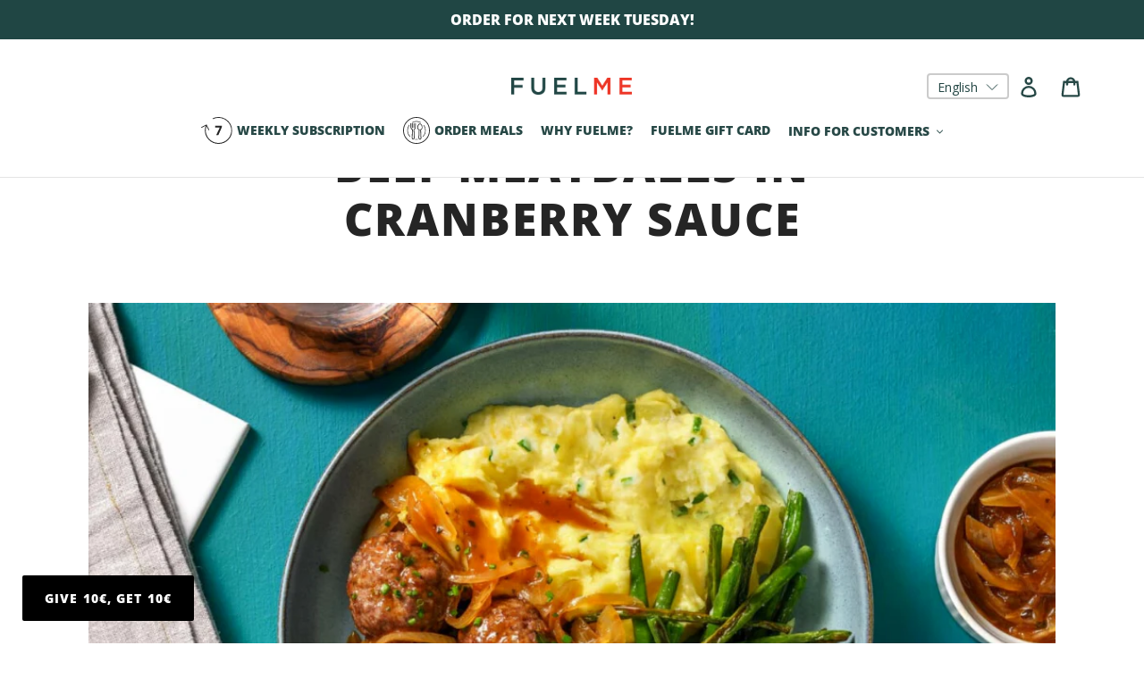

--- FILE ---
content_type: image/svg+xml
request_url: https://en.fuelme.fi/cdn/shop/t/43/assets/fmv2-order.svg?v=161046722600850696681678883712
body_size: -159
content:
<svg xmlns="http://www.w3.org/2000/svg" viewBox="0 0 28.88 28.88"><defs><style>.cls-1{fill:#252525;}</style></defs><g id="Layer_2" data-name="Layer 2"><g id="Layer_1-2" data-name="Layer 1"><path id="order" class="cls-1" d="M14.44,0A14.44,14.44,0,1,0,28.88,14.44,14.46,14.46,0,0,0,14.44,0Zm0,28A13.56,13.56,0,1,1,28,14.44,13.57,13.57,0,0,1,14.44,28ZM5.06,14.44a9.31,9.31,0,0,0,2.81,6.69l-.43.44a10,10,0,0,1-1-13.18L7,8.76A9.3,9.3,0,0,0,5.06,14.44ZM15.9,23.71l.09.6a10,10,0,0,1-1.55.12,10.65,10.65,0,0,1-1.59-.13l.1-.6A9.42,9.42,0,0,0,15.9,23.71Zm8.53-9.27A9.89,9.89,0,0,1,21.5,21.5l-.43-.43A9.38,9.38,0,0,0,21.94,8.8l.48-.36A9.9,9.9,0,0,1,24.43,14.44ZM9.78,6.3l-.3-.53a10.16,10.16,0,0,1,9.72-.11l-.29.53A9.57,9.57,0,0,0,9.78,6.3Zm9.87,1.36A2.08,2.08,0,0,0,18.13,7h0a2.08,2.08,0,0,0-1.52.65A4.59,4.59,0,0,0,15.42,11a4,4,0,0,0,.7,2.57A1.55,1.55,0,0,0,17,14l-.39,8.53A1.57,1.57,0,0,0,17,23.68a1.57,1.57,0,0,0,2.26,0,1.53,1.53,0,0,0,.43-1.15L19.31,14a1.56,1.56,0,0,0,.83-.48,3.88,3.88,0,0,0,.7-2.56A4.58,4.58,0,0,0,19.65,7.66ZM19.58,13a.88.88,0,0,1-.67.28H18.5l.42,9.28a.77.77,0,0,1-.22.59.81.81,0,0,1-1.14,0,.81.81,0,0,1-.22-.59l.42-9.28h-.4a.88.88,0,0,1-.68-.28,3.28,3.28,0,0,1-.49-2,3.85,3.85,0,0,1,1-2.78,1.29,1.29,0,0,1,1-.42,1.33,1.33,0,0,1,1,.42,3.89,3.89,0,0,1,1,2.78v0A3.11,3.11,0,0,1,19.58,13Zm-7.5.81.39,8.72A1.53,1.53,0,0,1,12,23.68a1.56,1.56,0,0,1-1.13.48,1.56,1.56,0,0,1-1.55-1.63l.39-8.72-.94-.94A2.63,2.63,0,0,1,8,11V6.77H8.8V11a1.88,1.88,0,0,0,.55,1.33l1.18,1.18-.41,9a.81.81,0,0,0,.22.59.83.83,0,0,0,1.15,0,.81.81,0,0,0,.22-.59l-.41-9,1.17-1.18A1.85,1.85,0,0,0,13,11V6.77h.76V11A2.62,2.62,0,0,1,13,12.87Zm-2.4-7h.77v4.94H9.68Zm1.61,4.94V6.77h.76v4.94Z"/></g></g></svg>